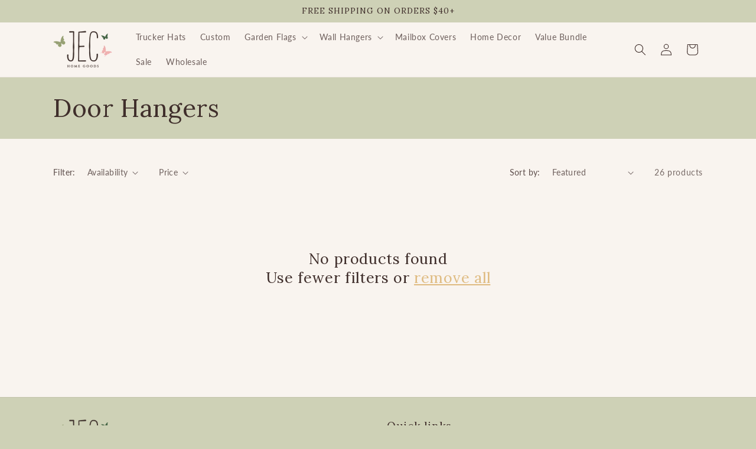

--- FILE ---
content_type: text/javascript
request_url: https://jechomegoods.com/cdn/shop/t/13/assets/facets.js?v=42798985796066624181740078027
body_size: 1742
content:
class FacetFiltersForm extends HTMLElement{constructor(){super(),this.onActiveFilterClick=this.onActiveFilterClick.bind(this),this.debouncedOnSubmit=debounce(event=>{this.onSubmitHandler(event)},800),this.querySelector("form").addEventListener("input",this.debouncedOnSubmit.bind(this));const facetWrapper=this.querySelector("#FacetsWrapperDesktop");facetWrapper&&facetWrapper.addEventListener("keyup",onKeyUpEscape)}static setListeners(){const onHistoryChange=event=>{const searchParams=event.state?event.state.searchParams:FacetFiltersForm.searchParamsInitial;searchParams!==FacetFiltersForm.searchParamsPrev&&FacetFiltersForm.renderPage(searchParams,null,!1)};window.addEventListener("popstate",onHistoryChange)}static toggleActiveFacets(disable=!0){document.querySelectorAll(".js-facet-remove").forEach(element=>{element.classList.toggle("disabled",disable)})}static renderPage(searchParams,event,updateURLHash=!0){FacetFiltersForm.searchParamsPrev=searchParams;const sections=FacetFiltersForm.getSections(),countContainer=document.getElementById("ProductCount"),countContainerDesktop=document.getElementById("ProductCountDesktop");document.querySelectorAll(".facets-container .loading__spinner, facet-filters-form .loading__spinner").forEach(spinner=>spinner.classList.remove("hidden")),document.getElementById("ProductGridContainer").querySelector(".collection").classList.add("loading"),countContainer&&countContainer.classList.add("loading"),countContainerDesktop&&countContainerDesktop.classList.add("loading"),sections.forEach(section=>{const url=`${window.location.pathname}?section_id=${section.section}&${searchParams}`,filterDataUrl=element=>element.url===url;FacetFiltersForm.filterData.some(filterDataUrl)?FacetFiltersForm.renderSectionFromCache(filterDataUrl,event):FacetFiltersForm.renderSectionFromFetch(url,event)}),updateURLHash&&FacetFiltersForm.updateURLHash(searchParams)}static renderSectionFromFetch(url,event){fetch(url).then(response=>response.text()).then(responseText=>{const html=responseText;FacetFiltersForm.filterData=[...FacetFiltersForm.filterData,{html,url}],FacetFiltersForm.renderFilters(html,event),FacetFiltersForm.renderProductGridContainer(html),FacetFiltersForm.renderProductCount(html),typeof initializeScrollAnimationTrigger=="function"&&initializeScrollAnimationTrigger(html.innerHTML)})}static renderSectionFromCache(filterDataUrl,event){const html=FacetFiltersForm.filterData.find(filterDataUrl).html;FacetFiltersForm.renderFilters(html,event),FacetFiltersForm.renderProductGridContainer(html),FacetFiltersForm.renderProductCount(html),typeof initializeScrollAnimationTrigger=="function"&&initializeScrollAnimationTrigger(html.innerHTML)}static renderProductGridContainer(html){document.getElementById("ProductGridContainer").innerHTML=new DOMParser().parseFromString(html,"text/html").getElementById("ProductGridContainer").innerHTML,document.getElementById("ProductGridContainer").querySelectorAll(".scroll-trigger").forEach(element=>{element.classList.add("scroll-trigger--cancel")})}static renderProductCount(html){const count=new DOMParser().parseFromString(html,"text/html").getElementById("ProductCount").innerHTML,container=document.getElementById("ProductCount"),containerDesktop=document.getElementById("ProductCountDesktop");container.innerHTML=count,container.classList.remove("loading"),containerDesktop&&(containerDesktop.innerHTML=count,containerDesktop.classList.remove("loading")),document.querySelectorAll(".facets-container .loading__spinner, facet-filters-form .loading__spinner").forEach(spinner=>spinner.classList.add("hidden"))}static renderFilters(html,event){const parsedHTML=new DOMParser().parseFromString(html,"text/html"),facetDetailsElementsFromFetch=parsedHTML.querySelectorAll("#FacetFiltersForm .js-filter, #FacetFiltersFormMobile .js-filter, #FacetFiltersPillsForm .js-filter"),facetDetailsElementsFromDom=document.querySelectorAll("#FacetFiltersForm .js-filter, #FacetFiltersFormMobile .js-filter, #FacetFiltersPillsForm .js-filter");Array.from(facetDetailsElementsFromDom).forEach(currentElement=>{Array.from(facetDetailsElementsFromFetch).some(({id})=>currentElement.id===id)||currentElement.remove()});const matchesId=element=>{const jsFilter=event?event.target.closest(".js-filter"):void 0;return jsFilter?element.id===jsFilter.id:!1},facetsToRender=Array.from(facetDetailsElementsFromFetch).filter(element=>!matchesId(element)),countsToRender=Array.from(facetDetailsElementsFromFetch).find(matchesId);if(facetsToRender.forEach((elementToRender,index)=>{if(document.getElementById(elementToRender.id))document.getElementById(elementToRender.id).innerHTML=elementToRender.innerHTML;else{if(index>0){const{className:previousElementClassName,id:previousElementId}=facetsToRender[index-1];if(elementToRender.className===previousElementClassName){document.getElementById(previousElementId).after(elementToRender);return}}elementToRender.parentElement&&document.querySelector(`#${elementToRender.parentElement.id} .js-filter`).before(elementToRender)}}),FacetFiltersForm.renderActiveFacets(parsedHTML),FacetFiltersForm.renderAdditionalElements(parsedHTML),countsToRender){const closestJSFilterID=event.target.closest(".js-filter").id;if(closestJSFilterID){FacetFiltersForm.renderCounts(countsToRender,event.target.closest(".js-filter")),FacetFiltersForm.renderMobileCounts(countsToRender,document.getElementById(closestJSFilterID));const newFacetDetailsElement=document.getElementById(closestJSFilterID),newElementSelector=newFacetDetailsElement.classList.contains("mobile-facets__details")?".mobile-facets__close-button":".facets__summary",newElementToActivate=newFacetDetailsElement.querySelector(newElementSelector),isTextInput=event.target.getAttribute("type")==="text";newElementToActivate&&!isTextInput&&newElementToActivate.focus()}}}static renderActiveFacets(html){[".active-facets-mobile",".active-facets-desktop"].forEach(selector=>{const activeFacetsElement=html.querySelector(selector);activeFacetsElement&&(document.querySelector(selector).innerHTML=activeFacetsElement.innerHTML)}),FacetFiltersForm.toggleActiveFacets(!1)}static renderAdditionalElements(html){[".mobile-facets__open",".mobile-facets__count",".sorting"].forEach(selector=>{html.querySelector(selector)&&(document.querySelector(selector).innerHTML=html.querySelector(selector).innerHTML)}),document.getElementById("FacetFiltersFormMobile").closest("menu-drawer").bindEvents()}static renderCounts(source,target){const targetSummary=target.querySelector(".facets__summary"),sourceSummary=source.querySelector(".facets__summary");sourceSummary&&targetSummary&&(targetSummary.outerHTML=sourceSummary.outerHTML);const targetHeaderElement=target.querySelector(".facets__header"),sourceHeaderElement=source.querySelector(".facets__header");sourceHeaderElement&&targetHeaderElement&&(targetHeaderElement.outerHTML=sourceHeaderElement.outerHTML);const targetWrapElement=target.querySelector(".facets-wrap"),sourceWrapElement=source.querySelector(".facets-wrap");sourceWrapElement&&targetWrapElement&&(target.querySelector("show-more-button .label-show-more.hidden")&&sourceWrapElement.querySelectorAll(".facets__item.hidden").forEach(hiddenItem=>hiddenItem.classList.replace("hidden","show-more-item")),targetWrapElement.outerHTML=sourceWrapElement.outerHTML)}static renderMobileCounts(source,target){const targetFacetsList=target.querySelector(".mobile-facets__list"),sourceFacetsList=source.querySelector(".mobile-facets__list");sourceFacetsList&&targetFacetsList&&(targetFacetsList.outerHTML=sourceFacetsList.outerHTML)}static updateURLHash(searchParams){history.pushState({searchParams},"",`${window.location.pathname}${searchParams&&"?".concat(searchParams)}`)}static getSections(){return[{section:document.getElementById("product-grid").dataset.id}]}createSearchParams(form){const formData=new FormData(form);return new URLSearchParams(formData).toString()}onSubmitForm(searchParams,event){FacetFiltersForm.renderPage(searchParams,event)}onSubmitHandler(event){event.preventDefault();const sortFilterForms=document.querySelectorAll("facet-filters-form form");if(event.srcElement.className=="mobile-facets__checkbox"){const searchParams=this.createSearchParams(event.target.closest("form"));this.onSubmitForm(searchParams,event)}else{const forms=[],isMobile=event.target.closest("form").id==="FacetFiltersFormMobile";sortFilterForms.forEach(form=>{isMobile?form.id==="FacetFiltersFormMobile"&&forms.push(this.createSearchParams(form)):(form.id==="FacetSortForm"||form.id==="FacetFiltersForm"||form.id==="FacetSortDrawerForm")&&forms.push(this.createSearchParams(form))}),this.onSubmitForm(forms.join("&"),event)}}onActiveFilterClick(event){event.preventDefault(),FacetFiltersForm.toggleActiveFacets();const url=event.currentTarget.href.indexOf("?")==-1?"":event.currentTarget.href.slice(event.currentTarget.href.indexOf("?")+1);FacetFiltersForm.renderPage(url)}}FacetFiltersForm.filterData=[],FacetFiltersForm.searchParamsInitial=window.location.search.slice(1),FacetFiltersForm.searchParamsPrev=window.location.search.slice(1),customElements.define("facet-filters-form",FacetFiltersForm),FacetFiltersForm.setListeners();class PriceRange extends HTMLElement{constructor(){super(),this.querySelectorAll("input").forEach(element=>{element.addEventListener("change",this.onRangeChange.bind(this)),element.addEventListener("keydown",this.onKeyDown.bind(this))}),this.setMinAndMaxValues()}onRangeChange(event){this.adjustToValidValues(event.currentTarget),this.setMinAndMaxValues()}onKeyDown(event){if(event.metaKey)return;const pattern=/[0-9]|\.|,|'| |Tab|Backspace|Enter|ArrowUp|ArrowDown|ArrowLeft|ArrowRight|Delete|Escape/;event.key.match(pattern)||event.preventDefault()}setMinAndMaxValues(){const inputs=this.querySelectorAll("input"),minInput=inputs[0],maxInput=inputs[1];maxInput.value&&minInput.setAttribute("data-max",maxInput.value),minInput.value&&maxInput.setAttribute("data-min",minInput.value),minInput.value===""&&maxInput.setAttribute("data-min",0),maxInput.value===""&&minInput.setAttribute("data-max",maxInput.getAttribute("data-max"))}adjustToValidValues(input){const value=Number(input.value),min=Number(input.getAttribute("data-min")),max=Number(input.getAttribute("data-max"));value<min&&(input.value=min),value>max&&(input.value=max)}}customElements.define("price-range",PriceRange);class FacetRemove extends HTMLElement{constructor(){super();const facetLink=this.querySelector("a");facetLink.setAttribute("role","button"),facetLink.addEventListener("click",this.closeFilter.bind(this)),facetLink.addEventListener("keyup",event=>{event.preventDefault(),event.code.toUpperCase()==="SPACE"&&this.closeFilter(event)})}closeFilter(event){event.preventDefault(),(this.closest("facet-filters-form")||document.querySelector("facet-filters-form")).onActiveFilterClick(event)}}customElements.define("facet-remove",FacetRemove);
//# sourceMappingURL=/cdn/shop/t/13/assets/facets.js.map?v=42798985796066624181740078027
